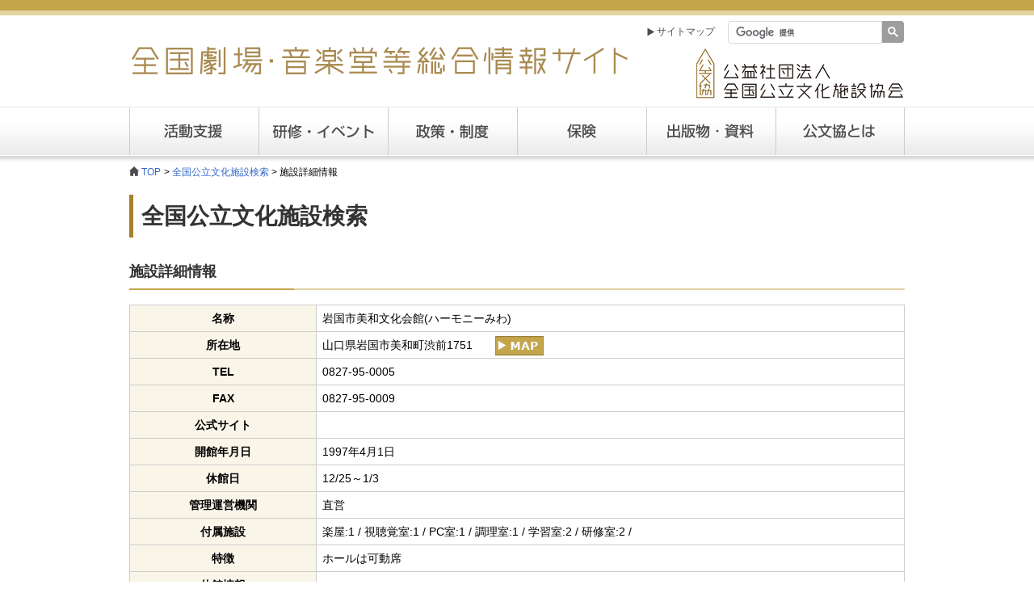

--- FILE ---
content_type: text/html; charset=UTF-8
request_url: https://www.zenkoubun.jp/search/hall_0351947.html
body_size: 11944
content:
<!DOCTYPE html PUBLIC "-//W3C//DTD XHTML 1.0 Transitional//EN" "http://www.w3.org/TR/xhtml1/DTD/xhtml1-transitional.dtd">
<html xmlns="http://www.w3.org/1999/xhtml" xml:lang="ja" lang="ja"><!-- InstanceBegin template="/Templates/koubunkyo_1.dwt" codeOutsideHTMLIsLocked="false" -->
<head>
<meta http-equiv="Content-Type" content="text/html; charset=UTF-8" />
<meta http-equiv="Content-Style-Type" content="text/css" />
<meta http-equiv="Content-Script-Type" content="text/javascript" />
<!-- InstanceBeginEditable name="doctitle" -->
<title>岩国市美和文化会館 : 全国劇場・音楽堂等総合情報サイト | 公益社団法人全国公立文化施設協会</title>
<!-- InstanceEndEditable -->
<meta name="description" content="全国劇場・音楽堂等総合情報サイト 全国の公立文化施設の連絡提携のもとに、地域文化の振興を図り芸術文化の発展に寄与することを目的としています。" />
<meta name="keywords" content="公立文化施設,劇場,音楽,文化,施設,公立,ホール,貸し,貸す,レンタル,会場,催し,スペース" />
<link href="../css/common.css" rel="stylesheet" type="text/css" />
<script type="text/javascript" src="../js/jquery-1.9.1.js"></script>
<script type="text/javascript" src="../js/common.js"></script>
<!-- InstanceBeginEditable name="head" -->

<link href="css/entry.css" rel="stylesheet" type="text/css" />


<!-- InstanceEndEditable -->
<!-- InstanceParam name="none" type="boolean" value="true" -->
<!-- InstanceParam name="support" type="boolean" value="false" -->
<!-- InstanceParam name="training" type="boolean" value="false" -->
<!-- InstanceParam name="system" type="boolean" value="false" -->
<!-- InstanceParam name="insurance" type="boolean" value="false" -->
<!-- InstanceParam name="publication" type="boolean" value="false" -->
<!-- InstanceParam name="about" type="boolean" value="false" -->
</head>

<body>
<div id="container">
		<div id="header">
				<h1><a href="../index.html"> <img src="../images/common/pagetitle.gif" alt="全国劇場・音楽堂等総合情報サイト" /></a></h1>
				<div class="headnav">
						<ul>
								<li><a href="../sitemap/index.html" class="site">サイトマップ</a></li>
								<li class="search">
										<gcse:search></gcse:search>
								</li>
						</ul>
				</div>
				<div class="logo"><img src="../images/common/logo.gif" alt="公益社団法人全国公立文化施設協会" /></div>
				<nav role="navigation">
						<ul id="navi">
								<li class="support"><a href="../support/index.html">活動支援</a>
										<ul class="child">
												<li><a href="../support/grant/index.html">助成金</a></li>
												<li><a href="../support/advice.html">支援員</a></li>
												<li><a href="../support/consult.html">相談</a></li>
												<li><a href="../support/faq/index.html">よくある質問</a></li>
												<li><a href="../support/renovation_qa/index.html">改修相談</a></li>
												<li><a href="../support/kouenkikaku.html">公演企画Navi</a></li>
												<li><a href="../support/kabuki.html">公文協歌舞伎</a></li>
												<li><a href="../support/etc.html">その他の支援</a></li>
										</ul>
								</li>
								<li class="training"><a href="../training/index.html">研修</a>
										<ul class="child">
												<li><a href="../training/art.html">全国アートマネジメント研修会</a></li>
												<li><a href="../training/block_art.html">地域別アートマネジメント研修会</a></li>
												<li><a href="../training/technic.html">全国技術職員研修会</a></li>
												<li><a href="../training/block_technic.html">地域別技術職員研修会</a></li>
												<li><a href="../training/etc.html">その他</a></li>
										</ul>
								</li>
								<li class="system"><a href="../system/index.html">政策・制度</a>
										<ul class="child">
												<li><a href="../system/index.html">劇場・音楽堂等関連法規</a></li>
												<li><a href="../system/etc.html">その他法規</a></li>
												<li><a href="../system/bunka.html">文化政策</a></li>
												
										</ul>
								</li>
								<li class="insurance"><a href="../insurance/index.html">保険</a>
								</li>
								<li class="publication"><a href="../publication/index.html">出版・資料</a>
										<ul class="child">
												<li><a href="../publication/data.html">名簿等</a></li>
												<li><a href="../publication/handbook.html">ハンドブック</a></li>
												<li><a href="../publication/advice.html">情報提供</a></li>
												<li><a href="../publication/training.html">研修会報告書</a></li>
												<li><a href="../publication/survey.html">調査研究</a></li>
												<li><a href="../publication/etc.html">その他</a></li>
												<li><a href="../publication/delivery.html">申込について</a></li>
										</ul>
								</li>
								<li class="about"><a href="../about/index.html">公文協とは</a>
										<ul class="child">	<li><a href="../about/index.html">協会概要</a></li>
												<li><a href="../about/industry.html">事業内容</a></li>
												<li><a href="../about/report.html">事業報告</a></li>
												<li><a href="../about/number.html">正会員施設状況</a></li>
												<li><a href="../about/meibo.html">会員名簿</a></li>
												<li><a href="../about/member.html">入会のご案内</a></li>
												<li><a href="../about/contribution.html">ご寄附のお願い</a></li>
												<li><a href="../about/access.html">アクセス</a></li></ul>
								</li>
						</ul>
						</nav>
		</div>
		<!--/header-->		
<div id="contents">
				<div id="breadcrumb">
						<ol>
								<li><a href="../index.html">TOP</a></li><!-- InstanceBeginEditable name="EditRegion3" -->
								<li><a href="index.html">全国公立文化施設検索</a></li><li>施設詳細情報</li>
<!-- InstanceEndEditable -->
						</ol>
				</div>
				<!-- //#pan -->
				<div id="wrap">
						<div id="main1"> <!-- InstanceBeginEditable name="EditRegion main" -->

<h1>全国公立文化施設検索</h1>
<h2 class="bar">施設詳細情報</h2>
<table class="mb30 w_max">
<tbody>
<tr>
<th>名称</th>
<td colspan="7">岩国市美和文化会館(ハーモニーみわ)
</td>
</tr>
<tr>
<th>所在地</th>
<td colspan="7">山口県岩国市美和町渋前1751<a href="../map-search/?hall=0351947"><img class="map" src="images/map.jpg" width="60" alt="マップ" /></a></td>
</tr>
<tr>
<th>TEL</th>
<td colspan="7">0827-95-0005</td>
</tr>
<tr>
<th>FAX</th>
<td colspan="7">0827-95-0009</td>
</tr>
<tr>
<th>公式サイト</th>
<td colspan="7"></td>
</tr>
<tr>
<th>開館年月日</th>
<td colspan="7">1997年4月1日</td>
</tr>
<tr>
<th>休館日</th>
<td colspan="7">12/25～1/3</td>
</tr>
<tr>
<th>管理運営機関</th>
<td colspan="7">直営</td>
</tr>
<tr>
<th>付属施設</th>
<td colspan="7">楽屋:1 / 視聴覚室:1 / PC室:1 / 調理室:1 / 学習室:2 / 研修室:2 / </td>
</tr>
<tr>
<th>特徴</th>
<td colspan="7">ホールは可動席</td>
</tr>
<tr>
<th>休館情報</th>
<td colspan="7"></td>
</tr>



<tr>
  <th colspan="8">多目的ホール</th>
  </tr>
<tr>
<th>座席数</th>
<td colspan="7">408</td>
</tr>
<tr>
<th>舞台規模</th>
<td colspan="7">間口 13 ｍ　×　奥行 8 ｍ　×　高さ 6 ｍ</td>
</tr>
<tr>
<th>舞台形式</th>
<td colspan="7">分からない他 / </td>
</tr>
<tr>
<th>主な用途</th>
<td colspan="7">伝統 / その他 / </td>
</tr>





</tbody>
</table>

<p class="button"><a href="../search/index.html" class="form_btn">施設検索に戻る</a></p>

								<!-- InstanceEndEditable --> </div>
						<!-- //#main -->
						
						
				</div>
				<!-- //#wrap --> 
				
		</div>
		<!--/contents-->

<script>

$(function() {
	$('#close-window').on('click', function() {
		window.close();
		return false;
	});
});

</script>

</div>
<!--/container-->
<div id="footermenu">
		<div id="f_navi">
				<ul>
						<li>
								<h1><a href="../support/index.html">活動支援</a></h1>
								<ul>
										<li><a href="../support/grant/index.html">助成金</a></li>
										<li><a href="../support/advice.html">支援員</a></li>
										<li><a href="../support/consult.html">相談</a></li>
										<li><a href="../support/faq/index.html">よくある質問</a></li>
										<li><a href="../support/renovation_qa/index.html">改修相談</a></li>
										<li><a href="../support/kouenkikaku.html">公演企画Navi</a></li>
										<li><a href="../support/kabuki.html">公文協歌舞伎</a></li>
										<li><a href="../support/etc.html">その他の支援</a></li>
								</ul>
						</li>
						<li class="max_wide">
								<h1><a href="../training/index.html">研修・イベント</a></h1>
								<ul>
										<li><a href="../training/art.html">全国アートマネジメント研修会</a></li>
										<li><a href="../training/block_art.html">地域別アートマネジメント研修会</a></li>
										<li><a href="../training/technic.html">全国技術職員研修会</a></li>
										<li><a href="../training/block_technic.html">地域別技術職員研修会</a></li>
										<li><a href="../training/etc.html">その他</a></li>
								</ul>
						</li>
						<li class="wide">
								<h1><a href="../system/index.html">政策・制度</a></h1>
								<ul>
										<li><a href="../system/index.html">劇場・音楽堂等関連法規</a></li>
										<li><a href="../system/etc.html">その他法規</a></li>
										<li><a href="../system/bunka.html">文化政策</a></li>
								</ul>
								<h1 class="mt25"><a href="../insurance/index.html">保険</a></h1>
						</li>
						<li>
								<h1><a href="../publication/index.html">出版物・資料</a></h1>
								<ul>
										<li><a href="../publication/data.html">名簿等</a></li>
										<li><a href="../publication/handbook.html">ハンドブック</a></li>
										<li><a href="../publication/advice.html">情報提供</a></li>
										<li><a href="../publication/training.html">研修会報告書</a></li>
										<li><a href="../publication/survey.html">調査研究</a></li>
										<li><a href="../publication/etc.html">その他</a></li>
										<li><a href="../publication/delivery.html">申込について</a></li>
								</ul>
						</li>
						<li>
								<h1><a href="../about/index.html">公文協とは</a></h1>
								<ul>
										<li><a href="../about/index.html">協会概要</a></li>
										<li><a href="../about/industry.html">事業内容</a></li>
										<li><a href="../about/report.html">事業報告</a></li>
										<li><a href="../about/number.html">正会員施設状況</a></li>
										<li><a href="../about/meibo.html">会員名簿</a></li>
										<li><a href="../about/member.html">入会のご案内</a></li>
										<li><a href="../about/contribution.html">ご寄附のお願い</a></li>
										<li><a href="../about/access.html">アクセス</a></li>
								</ul>
						</li>
						<li class="wide">
								<ul class="disc">
										<li><a href="../search/index.html">全国公立文化施設検索</a></li>
										<li><a href="../jinzai/index.html">専門人材情報検索</a></li>
										<li><a href="../magazine/index.html">メールマガジン</a></li>
										<li><a href="../link/index.html">リンク</a></li>
										<li><a href="../sitemap/index.html">サイトマップ</a></li>
								</ul>
						</li>
				</ul>
				<p id="page-top"><a href="#container">ページの先頭へ</a></p>
		</div>
</div>
<!--/footermenu-->
<div id="footer"> Copyright &copy; 2015 The Association of Public Theaters and Halls in Japan </div>

<!--/footer-->



</body>
<!-- InstanceEnd --></html>


--- FILE ---
content_type: text/css
request_url: https://www.zenkoubun.jp/search/css/entry.css
body_size: 2096
content:
@charset "utf-8";
/* CSS Document */

/*.form_style {
	height:1.5em;
	width:400px;
	margin:5px;
}*/
#main1 ul {
	margin-left: 1.2em;
}
#main1 ul.radio_btn {
	list-style:none;
}
#main1 p.button {
	text-align:center;
}

#main1 ul.radio_btn li {
	float:left;
	margin:0px 40px 0px -20px;
}

div input.form_btn, p a.form_btn  {
	display: inline-block;
	width:235px;
  	margin:0 1em 0;
	padding:0.5em 2em;
	text-align:center;
	font-size:110%;
	font-weight:bold;
	cursor: pointer;
}

.form_btn {
	border:1px solid #a8802c;
	color:#a8802c;
	background:#fff;
}

input.form_btn:hover, p a.form_btn:hover {
	border:1px solid #a8802c;
	background:#a8802c;
	color:#fff;
}

.clear_btn {
	display: block;
	color:#fff;
	background:#C4A54B;
	cursor: pointer;
	font-size:0.8em;
}

#main1 table th{
	min-width:8em;
}
#main1 table th.hall{
	min-width:4em;
}

#main1 table.prog th{
	min-width:4em;
}
#main1 .prog td {
	text-align:center;
}

#main1 .prog td.t_left {
	text-align:left;
	width:60%;
}

.ws{
	width:7em;
	font-size:0.65em;
	color:#a8802c;
	border:1px solid #a8802c;
	padding:1px 2px;
	text-align:center;
	margin:0.2em 0 0 0;
	line-height:2em;
	float:right;
}

.application{
/*	width:110px;
	display:block;*/
	display:inline-block;
	padding:0 15px;
	margin-bottom:10px;
	color:#fff;
	background:#C00;
	line-height:1.571em;
	text-align:center;
	font-weight:bold;
}

#main1 a.application:hover{
	background: #FCC;
	color:#C00;
}
.seat td {
	width:13%;
}

.visitor td {
	background-color: #E7E7E7;
}

.target_hall {
	background-color: #Fad2a7;
}

img.map_search {
	float: right;
	margin:15px;
}

img.map {
	margin:0 2em;
}



.layout-slider { margin: 30px 0 60px; width: 80%; }
.layout-slider-settings { font-size: 12px; padding-bottom: 10px; }
#main1 .layout-slider table {
	border-left: none;
	border-top: none;
}
#main1 .layout-slider table td {
	border-bottom: none;
	border-right: none;
	padding: 0;
}
#slider-range { width: 93%; margin: 0 10px 10px 15px;}
#amount {border:0; color:#f6931f; font-weight:bold;}

#slider-scale{ width: 100%; margin: 0 10px 10px 10px;}
#slider-scale span{margin-right:75px; font-size: 80%;}
#slider-scale span.scale-end{margin-right:0px; font-size: 80%;}